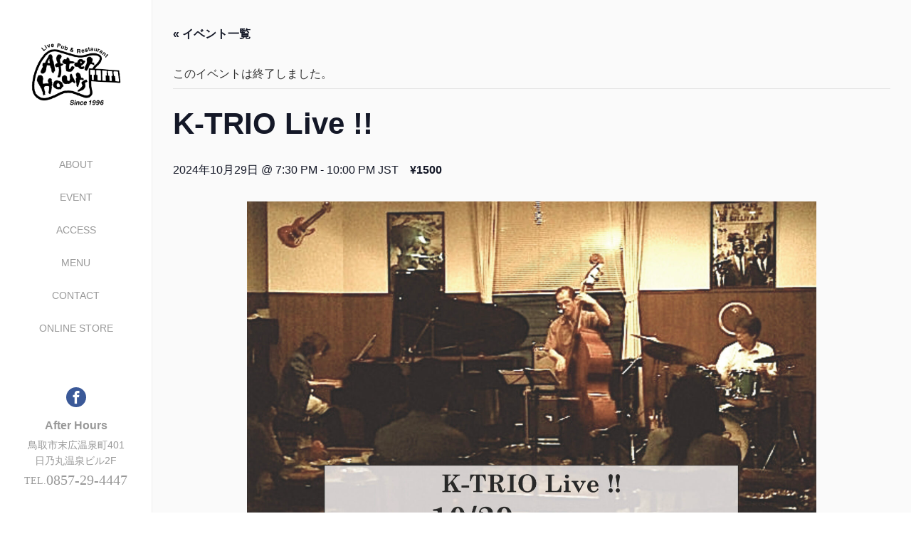

--- FILE ---
content_type: text/html; charset=UTF-8
request_url: https://afterhours-tottori.jp/event/k-trio-jazz-night/
body_size: 51520
content:
<!DOCTYPE html>
<html class="pc" lang="ja">
<head>
  
<!-- Google Tag Manager -->
<script>(function(w,d,s,l,i){w[l]=w[l]||[];w[l].push({'gtm.start':
new Date().getTime(),event:'gtm.js'});var f=d.getElementsByTagName(s)[0],
j=d.createElement(s),dl=l!='dataLayer'?'&l='+l:'';j.async=true;j.src=
'https://www.googletagmanager.com/gtm.js?id='+i+dl;f.parentNode.insertBefore(j,f);
})(window,document,'script','dataLayer','GTM-NHPZDGMH');</script>
<!-- End Google Tag Manager -->
  
<meta charset="UTF-8">
<!--[if IE]><meta http-equiv="X-UA-Compatible" content="IE=edge"><![endif]-->
<meta name="viewport" content="width=device-width,initial-scale=1.0">
<title>2026年1月のイベント</title>
<meta name="description" content="K-TRIO Live !!日時：2024.10/29(火) 19:30~/21:00~charge:¥2,000(1drink付）Pf:福井京子b:米井泰介dr:楮原規彰...">
<link rel="pingback" href="https://afterhours-tottori.jp/xmlrpc.php">
<link rel='stylesheet' id='tribe-events-views-v2-bootstrap-datepicker-styles-css' href='https://afterhours-tottori.jp/wp-content/plugins/the-events-calendar/vendor/bootstrap-datepicker/css/bootstrap-datepicker.standalone.min.css?ver=6.0.8' type='text/css' media='all' />
<link rel='stylesheet' id='tec-variables-skeleton-css' href='https://afterhours-tottori.jp/wp-content/plugins/the-events-calendar/common/src/resources/css/variables-skeleton.min.css?ver=5.0.9' type='text/css' media='all' />
<link rel='stylesheet' id='tribe-common-skeleton-style-css' href='https://afterhours-tottori.jp/wp-content/plugins/the-events-calendar/common/src/resources/css/common-skeleton.min.css?ver=5.0.9' type='text/css' media='all' />
<link rel='stylesheet' id='tribe-tooltipster-css-css' href='https://afterhours-tottori.jp/wp-content/plugins/the-events-calendar/common/vendor/tooltipster/tooltipster.bundle.min.css?ver=5.0.9' type='text/css' media='all' />
<link rel='stylesheet' id='tribe-events-views-v2-skeleton-css' href='https://afterhours-tottori.jp/wp-content/plugins/the-events-calendar/src/resources/css/views-skeleton.min.css?ver=6.0.8' type='text/css' media='all' />
<link rel='stylesheet' id='tec-variables-full-css' href='https://afterhours-tottori.jp/wp-content/plugins/the-events-calendar/common/src/resources/css/variables-full.min.css?ver=5.0.9' type='text/css' media='all' />
<link rel='stylesheet' id='tribe-common-full-style-css' href='https://afterhours-tottori.jp/wp-content/plugins/the-events-calendar/common/src/resources/css/common-full.min.css?ver=5.0.9' type='text/css' media='all' />
<link rel='stylesheet' id='tribe-events-views-v2-full-css' href='https://afterhours-tottori.jp/wp-content/plugins/the-events-calendar/src/resources/css/views-full.min.css?ver=6.0.8' type='text/css' media='all' />
<link rel='stylesheet' id='tribe-events-views-v2-print-css' href='https://afterhours-tottori.jp/wp-content/plugins/the-events-calendar/src/resources/css/views-print.min.css?ver=6.0.8' type='text/css' media='print' />
<meta name='robots' content='max-image-preview:large' />
<link rel='dns-prefetch' href='//ajax.googleapis.com' />
<link rel="alternate" type="application/rss+xml" title="After Hours | 鳥取市末広温泉町 | ジャズライブハウス &raquo; フィード" href="https://afterhours-tottori.jp/feed/" />
<link rel="alternate" type="application/rss+xml" title="After Hours | 鳥取市末広温泉町 | ジャズライブハウス &raquo; コメントフィード" href="https://afterhours-tottori.jp/comments/feed/" />
<link rel="alternate" type="text/calendar" title="After Hours | 鳥取市末広温泉町 | ジャズライブハウス &raquo; iCal フィード" href="https://afterhours-tottori.jp/events/?ical=1" />
<link rel="alternate" title="oEmbed (JSON)" type="application/json+oembed" href="https://afterhours-tottori.jp/wp-json/oembed/1.0/embed?url=https%3A%2F%2Fafterhours-tottori.jp%2Fevent%2Fk-trio-jazz-night%2F" />
<link rel="alternate" title="oEmbed (XML)" type="text/xml+oembed" href="https://afterhours-tottori.jp/wp-json/oembed/1.0/embed?url=https%3A%2F%2Fafterhours-tottori.jp%2Fevent%2Fk-trio-jazz-night%2F&#038;format=xml" />
<style id='wp-img-auto-sizes-contain-inline-css' type='text/css'>
img:is([sizes=auto i],[sizes^="auto," i]){contain-intrinsic-size:3000px 1500px}
/*# sourceURL=wp-img-auto-sizes-contain-inline-css */
</style>
<link rel='stylesheet' id='tribe-events-v2-single-skeleton-css' href='https://afterhours-tottori.jp/wp-content/plugins/the-events-calendar/src/resources/css/tribe-events-single-skeleton.min.css?ver=6.0.8' type='text/css' media='all' />
<link rel='stylesheet' id='tribe-events-v2-single-skeleton-full-css' href='https://afterhours-tottori.jp/wp-content/plugins/the-events-calendar/src/resources/css/tribe-events-single-full.min.css?ver=6.0.8' type='text/css' media='all' />
<style id='wp-emoji-styles-inline-css' type='text/css'>

	img.wp-smiley, img.emoji {
		display: inline !important;
		border: none !important;
		box-shadow: none !important;
		height: 1em !important;
		width: 1em !important;
		margin: 0 0.07em !important;
		vertical-align: -0.1em !important;
		background: none !important;
		padding: 0 !important;
	}
/*# sourceURL=wp-emoji-styles-inline-css */
</style>
<link rel='stylesheet' id='wp-block-library-css' href='https://afterhours-tottori.jp/wp-includes/css/dist/block-library/style.min.css?ver=6.9' type='text/css' media='all' />
<style id='global-styles-inline-css' type='text/css'>
:root{--wp--preset--aspect-ratio--square: 1;--wp--preset--aspect-ratio--4-3: 4/3;--wp--preset--aspect-ratio--3-4: 3/4;--wp--preset--aspect-ratio--3-2: 3/2;--wp--preset--aspect-ratio--2-3: 2/3;--wp--preset--aspect-ratio--16-9: 16/9;--wp--preset--aspect-ratio--9-16: 9/16;--wp--preset--color--black: #000000;--wp--preset--color--cyan-bluish-gray: #abb8c3;--wp--preset--color--white: #ffffff;--wp--preset--color--pale-pink: #f78da7;--wp--preset--color--vivid-red: #cf2e2e;--wp--preset--color--luminous-vivid-orange: #ff6900;--wp--preset--color--luminous-vivid-amber: #fcb900;--wp--preset--color--light-green-cyan: #7bdcb5;--wp--preset--color--vivid-green-cyan: #00d084;--wp--preset--color--pale-cyan-blue: #8ed1fc;--wp--preset--color--vivid-cyan-blue: #0693e3;--wp--preset--color--vivid-purple: #9b51e0;--wp--preset--gradient--vivid-cyan-blue-to-vivid-purple: linear-gradient(135deg,rgb(6,147,227) 0%,rgb(155,81,224) 100%);--wp--preset--gradient--light-green-cyan-to-vivid-green-cyan: linear-gradient(135deg,rgb(122,220,180) 0%,rgb(0,208,130) 100%);--wp--preset--gradient--luminous-vivid-amber-to-luminous-vivid-orange: linear-gradient(135deg,rgb(252,185,0) 0%,rgb(255,105,0) 100%);--wp--preset--gradient--luminous-vivid-orange-to-vivid-red: linear-gradient(135deg,rgb(255,105,0) 0%,rgb(207,46,46) 100%);--wp--preset--gradient--very-light-gray-to-cyan-bluish-gray: linear-gradient(135deg,rgb(238,238,238) 0%,rgb(169,184,195) 100%);--wp--preset--gradient--cool-to-warm-spectrum: linear-gradient(135deg,rgb(74,234,220) 0%,rgb(151,120,209) 20%,rgb(207,42,186) 40%,rgb(238,44,130) 60%,rgb(251,105,98) 80%,rgb(254,248,76) 100%);--wp--preset--gradient--blush-light-purple: linear-gradient(135deg,rgb(255,206,236) 0%,rgb(152,150,240) 100%);--wp--preset--gradient--blush-bordeaux: linear-gradient(135deg,rgb(254,205,165) 0%,rgb(254,45,45) 50%,rgb(107,0,62) 100%);--wp--preset--gradient--luminous-dusk: linear-gradient(135deg,rgb(255,203,112) 0%,rgb(199,81,192) 50%,rgb(65,88,208) 100%);--wp--preset--gradient--pale-ocean: linear-gradient(135deg,rgb(255,245,203) 0%,rgb(182,227,212) 50%,rgb(51,167,181) 100%);--wp--preset--gradient--electric-grass: linear-gradient(135deg,rgb(202,248,128) 0%,rgb(113,206,126) 100%);--wp--preset--gradient--midnight: linear-gradient(135deg,rgb(2,3,129) 0%,rgb(40,116,252) 100%);--wp--preset--font-size--small: 13px;--wp--preset--font-size--medium: 20px;--wp--preset--font-size--large: 36px;--wp--preset--font-size--x-large: 42px;--wp--preset--spacing--20: 0.44rem;--wp--preset--spacing--30: 0.67rem;--wp--preset--spacing--40: 1rem;--wp--preset--spacing--50: 1.5rem;--wp--preset--spacing--60: 2.25rem;--wp--preset--spacing--70: 3.38rem;--wp--preset--spacing--80: 5.06rem;--wp--preset--shadow--natural: 6px 6px 9px rgba(0, 0, 0, 0.2);--wp--preset--shadow--deep: 12px 12px 50px rgba(0, 0, 0, 0.4);--wp--preset--shadow--sharp: 6px 6px 0px rgba(0, 0, 0, 0.2);--wp--preset--shadow--outlined: 6px 6px 0px -3px rgb(255, 255, 255), 6px 6px rgb(0, 0, 0);--wp--preset--shadow--crisp: 6px 6px 0px rgb(0, 0, 0);}:where(.is-layout-flex){gap: 0.5em;}:where(.is-layout-grid){gap: 0.5em;}body .is-layout-flex{display: flex;}.is-layout-flex{flex-wrap: wrap;align-items: center;}.is-layout-flex > :is(*, div){margin: 0;}body .is-layout-grid{display: grid;}.is-layout-grid > :is(*, div){margin: 0;}:where(.wp-block-columns.is-layout-flex){gap: 2em;}:where(.wp-block-columns.is-layout-grid){gap: 2em;}:where(.wp-block-post-template.is-layout-flex){gap: 1.25em;}:where(.wp-block-post-template.is-layout-grid){gap: 1.25em;}.has-black-color{color: var(--wp--preset--color--black) !important;}.has-cyan-bluish-gray-color{color: var(--wp--preset--color--cyan-bluish-gray) !important;}.has-white-color{color: var(--wp--preset--color--white) !important;}.has-pale-pink-color{color: var(--wp--preset--color--pale-pink) !important;}.has-vivid-red-color{color: var(--wp--preset--color--vivid-red) !important;}.has-luminous-vivid-orange-color{color: var(--wp--preset--color--luminous-vivid-orange) !important;}.has-luminous-vivid-amber-color{color: var(--wp--preset--color--luminous-vivid-amber) !important;}.has-light-green-cyan-color{color: var(--wp--preset--color--light-green-cyan) !important;}.has-vivid-green-cyan-color{color: var(--wp--preset--color--vivid-green-cyan) !important;}.has-pale-cyan-blue-color{color: var(--wp--preset--color--pale-cyan-blue) !important;}.has-vivid-cyan-blue-color{color: var(--wp--preset--color--vivid-cyan-blue) !important;}.has-vivid-purple-color{color: var(--wp--preset--color--vivid-purple) !important;}.has-black-background-color{background-color: var(--wp--preset--color--black) !important;}.has-cyan-bluish-gray-background-color{background-color: var(--wp--preset--color--cyan-bluish-gray) !important;}.has-white-background-color{background-color: var(--wp--preset--color--white) !important;}.has-pale-pink-background-color{background-color: var(--wp--preset--color--pale-pink) !important;}.has-vivid-red-background-color{background-color: var(--wp--preset--color--vivid-red) !important;}.has-luminous-vivid-orange-background-color{background-color: var(--wp--preset--color--luminous-vivid-orange) !important;}.has-luminous-vivid-amber-background-color{background-color: var(--wp--preset--color--luminous-vivid-amber) !important;}.has-light-green-cyan-background-color{background-color: var(--wp--preset--color--light-green-cyan) !important;}.has-vivid-green-cyan-background-color{background-color: var(--wp--preset--color--vivid-green-cyan) !important;}.has-pale-cyan-blue-background-color{background-color: var(--wp--preset--color--pale-cyan-blue) !important;}.has-vivid-cyan-blue-background-color{background-color: var(--wp--preset--color--vivid-cyan-blue) !important;}.has-vivid-purple-background-color{background-color: var(--wp--preset--color--vivid-purple) !important;}.has-black-border-color{border-color: var(--wp--preset--color--black) !important;}.has-cyan-bluish-gray-border-color{border-color: var(--wp--preset--color--cyan-bluish-gray) !important;}.has-white-border-color{border-color: var(--wp--preset--color--white) !important;}.has-pale-pink-border-color{border-color: var(--wp--preset--color--pale-pink) !important;}.has-vivid-red-border-color{border-color: var(--wp--preset--color--vivid-red) !important;}.has-luminous-vivid-orange-border-color{border-color: var(--wp--preset--color--luminous-vivid-orange) !important;}.has-luminous-vivid-amber-border-color{border-color: var(--wp--preset--color--luminous-vivid-amber) !important;}.has-light-green-cyan-border-color{border-color: var(--wp--preset--color--light-green-cyan) !important;}.has-vivid-green-cyan-border-color{border-color: var(--wp--preset--color--vivid-green-cyan) !important;}.has-pale-cyan-blue-border-color{border-color: var(--wp--preset--color--pale-cyan-blue) !important;}.has-vivid-cyan-blue-border-color{border-color: var(--wp--preset--color--vivid-cyan-blue) !important;}.has-vivid-purple-border-color{border-color: var(--wp--preset--color--vivid-purple) !important;}.has-vivid-cyan-blue-to-vivid-purple-gradient-background{background: var(--wp--preset--gradient--vivid-cyan-blue-to-vivid-purple) !important;}.has-light-green-cyan-to-vivid-green-cyan-gradient-background{background: var(--wp--preset--gradient--light-green-cyan-to-vivid-green-cyan) !important;}.has-luminous-vivid-amber-to-luminous-vivid-orange-gradient-background{background: var(--wp--preset--gradient--luminous-vivid-amber-to-luminous-vivid-orange) !important;}.has-luminous-vivid-orange-to-vivid-red-gradient-background{background: var(--wp--preset--gradient--luminous-vivid-orange-to-vivid-red) !important;}.has-very-light-gray-to-cyan-bluish-gray-gradient-background{background: var(--wp--preset--gradient--very-light-gray-to-cyan-bluish-gray) !important;}.has-cool-to-warm-spectrum-gradient-background{background: var(--wp--preset--gradient--cool-to-warm-spectrum) !important;}.has-blush-light-purple-gradient-background{background: var(--wp--preset--gradient--blush-light-purple) !important;}.has-blush-bordeaux-gradient-background{background: var(--wp--preset--gradient--blush-bordeaux) !important;}.has-luminous-dusk-gradient-background{background: var(--wp--preset--gradient--luminous-dusk) !important;}.has-pale-ocean-gradient-background{background: var(--wp--preset--gradient--pale-ocean) !important;}.has-electric-grass-gradient-background{background: var(--wp--preset--gradient--electric-grass) !important;}.has-midnight-gradient-background{background: var(--wp--preset--gradient--midnight) !important;}.has-small-font-size{font-size: var(--wp--preset--font-size--small) !important;}.has-medium-font-size{font-size: var(--wp--preset--font-size--medium) !important;}.has-large-font-size{font-size: var(--wp--preset--font-size--large) !important;}.has-x-large-font-size{font-size: var(--wp--preset--font-size--x-large) !important;}
/*# sourceURL=global-styles-inline-css */
</style>

<style id='classic-theme-styles-inline-css' type='text/css'>
/*! This file is auto-generated */
.wp-block-button__link{color:#fff;background-color:#32373c;border-radius:9999px;box-shadow:none;text-decoration:none;padding:calc(.667em + 2px) calc(1.333em + 2px);font-size:1.125em}.wp-block-file__button{background:#32373c;color:#fff;text-decoration:none}
/*# sourceURL=/wp-includes/css/classic-themes.min.css */
</style>
<link rel='stylesheet' id='bootstrap.min-css' href='https://afterhours-tottori.jp/wp-content/themes/avalon_tcd040/bootstrap.min.css?ver=3.3' type='text/css' media='all' />
<link rel='stylesheet' id='style-css' href='https://afterhours-tottori.jp/wp-content/themes/avalon_tcd040/style.css?ver=3.3' type='text/css' media='screen' />
<link rel='stylesheet' id='responsive-css' href='https://afterhours-tottori.jp/wp-content/themes/avalon_tcd040/responsive.css?ver=3.3' type='text/css' media='screen and (max-width:1024px)' />
<link rel='stylesheet' id='fullpage.min-css' href='https://afterhours-tottori.jp/wp-content/themes/avalon_tcd040/fullpage.min.css?ver=3.3' type='text/css' media='all' />
<script type="text/javascript" src="https://afterhours-tottori.jp/wp-includes/js/jquery/jquery.min.js?ver=3.7.1" id="jquery-core-js"></script>
<script type="text/javascript" src="https://afterhours-tottori.jp/wp-includes/js/jquery/jquery-migrate.min.js?ver=3.4.1" id="jquery-migrate-js"></script>
<script type="text/javascript" src="https://afterhours-tottori.jp/wp-content/plugins/the-events-calendar/common/src/resources/js/tribe-common.min.js?ver=5.0.9" id="tribe-common-js"></script>
<script type="text/javascript" src="https://afterhours-tottori.jp/wp-content/plugins/the-events-calendar/src/resources/js/views/breakpoints.js?ver=6.0.8" id="tribe-events-views-v2-breakpoints-js"></script>
<script type="text/javascript" src="https://ajax.googleapis.com/ajax/libs/jquery/1.12.3/jquery.min.js?ver=6.9" id="jquery.min-js"></script>
<script type="text/javascript" src="https://afterhours-tottori.jp/wp-content/themes/avalon_tcd040/js/bootstrap.min.js?ver=3.3" id="bootstrap.min-js"></script>
<script type="text/javascript" src="https://afterhours-tottori.jp/wp-content/themes/avalon_tcd040/js/jquery.newsticker.js?ver=3.3" id="jquery.newsticker-js"></script>
<script type="text/javascript" src="https://afterhours-tottori.jp/wp-content/themes/avalon_tcd040/js/menu.js?ver=3.3" id="menu-js"></script>
<script type="text/javascript" src="https://afterhours-tottori.jp/wp-content/themes/avalon_tcd040/js/jquery.easings.min.js?ver=3.3" id="jquery.easings.min-js"></script>
<script type="text/javascript" src="https://afterhours-tottori.jp/wp-content/themes/avalon_tcd040/js/fullpage.min.js?ver=3.3" id="fullpage.min-js"></script>
<script type="text/javascript" src="https://afterhours-tottori.jp/wp-content/themes/avalon_tcd040/js/easings.min.js?ver=3.3" id="easings.min-js"></script>
<script type="text/javascript" src="https://afterhours-tottori.jp/wp-content/themes/avalon_tcd040/js/scrolloverflow.min.js?ver=3.3" id="scrolloverflow.min-js"></script>
<script type="text/javascript" src="https://afterhours-tottori.jp/wp-content/themes/avalon_tcd040/js/jquery.inview.min.js?ver=3.3" id="jquery.inview.min-js"></script>
<link rel="https://api.w.org/" href="https://afterhours-tottori.jp/wp-json/" /><link rel="alternate" title="JSON" type="application/json" href="https://afterhours-tottori.jp/wp-json/wp/v2/tribe_events/1483" /><link rel="canonical" href="https://afterhours-tottori.jp/event/k-trio-jazz-night/" />
<link rel='shortlink' href='https://afterhours-tottori.jp/?p=1483' />
<meta name="tec-api-version" content="v1"><meta name="tec-api-origin" content="https://afterhours-tottori.jp"><link rel="alternate" href="https://afterhours-tottori.jp/wp-json/tribe/events/v1/events/1483" />
<script src="https://afterhours-tottori.jp/wp-content/themes/avalon_tcd040/js/jquery.easing.js?ver=3.3"></script>
<script src="https://afterhours-tottori.jp/wp-content/themes/avalon_tcd040/js/jscript.js?ver=3.3"></script>
<link rel="stylesheet" media="screen and (max-width:770px)" href="https://afterhours-tottori.jp/wp-content/themes/avalon_tcd040/footer-bar/footer-bar.css?ver=3.3">
<script src="https://afterhours-tottori.jp/wp-content/themes/avalon_tcd040/js/comment.js?ver=3.3"></script>

<link rel="stylesheet" href="https://afterhours-tottori.jp/wp-content/themes/avalon_tcd040/japanese.css?ver=3.3">

<!--[if lt IE 9]>
<script src="https://afterhours-tottori.jp/wp-content/themes/avalon_tcd040/js/html5.js?ver=3.3"></script>
<![endif]-->


<script>
 $(document).ready(function() {
     if($(window).width() >= 1025) {
         $('#fullpage').fullpage({
                licenseKey: '47E50799-01BE4E5E-83C97E0B-189E3E95',
            anchors: ['Page0', 'Page1', 'Page2', 'Page3', 'Page4', 'Page5'],
             lockAnchors: false,
            sectionsColor: ['#FFF', '#FFF', '#FFF', '#FFF', '#FFF', ],
             scrollBar: true,
             scrollingSpeed: 1200,
             normalScrollElements: '#section5',
             fitToSection: false,
             easing: 'easeInOutQuart'
         });
     } else {
         $('#fullpage').fullpage({
                licenseKey: '47E50799-01BE4E5E-83C97E0B-189E3E95',
            anchors: ['Page0', 'Page1', 'Page2', 'Page3', 'Page4', 'Page5'],
             lockAnchors: false,
            sectionsColor: ['#FFF', '#FFF', '#FFF', '#FFF', '#FFF', ],
             scrollBar: true,
             scrollingSpeed: 1000,
             autoScrolling: false,
             fitToSection: false
         });
     }
 });
</script>
<style type="text/css">


.pc #logo_text .logo{font-size:21px; }
.pc #logo_text .desc { font-size:12px; }

.mobile #logo_text .logo{font-size:18px; }

#footer_logo .logo { font-size:40px; }
#footer_logo .desc { font-size:12px; }

.pc #global_menu li a:hover, .pc #global_menu > ul > li.active > a, .post_list li.type1 .meta li a:hover, .post_list li.type2 .meta li a:hover, #footer_menu li a:hover, #home_slider .info_inner .title_link:hover, #post_meta_top a:hover, #bread_crumb li a:hover, #comment_header ul li a:hover, #template1_header .product_cateogry a:hover, #archive_product_list .no_image:hover .title a
 { color:#4D4D4D; }

#side_col, #main_content{ background-color: #FFFFFF;}

#global_menu .sub-menu{background: none;}
#global_menu .sub-menu li{background: rgba(0,0,0, 0.5);}
#global_menu .sub-menu li a{color:#FFFFFF !important;}
#global_menu .sub-menu li a:hover{color:#FFFFFF !important; background: #753A00 !important;}

.post_content a, .custom-html-widget a { color:#F57500; }
#edit-area .headline, .footer_headline, .widget-title, a:hover, .menu_category, .custom-html-widget a:hover { color:#4D4D4D; }
#return_top a:hover, .next_page_link a:hover, .page_navi a:hover, #index_news_list .archive_link:hover, .pc #index_news_list .news_title a:hover, .box_list_headline .archive_link a:hover, .previous_next_post .previous_post a:hover, .previous_next_post .next_post a:hover,
 #single_product_list .slick-prev:hover, #single_product_list .slick-next:hover, #previous_next_page a:hover, .mobile .template1_content_list .caption a.link:hover, #archive_product_cateogry_menu li a:hover, .pc #archive_product_cateogry_menu li.active > a, .pc #archive_product_cateogry_menu li ul,
  #wp-calendar td a:hover, #wp-calendar #prev a:hover, #wp-calendar #next a:hover, .widget_search #search-btn input:hover, .widget_search #searchsubmit:hover, .side_widget.google_search #searchsubmit:hover,
   #submit_comment:hover, #post_pagination a:hover, #post_pagination p, .mobile a.category_menu_button:hover, .mobile a.category_menu_button.active, .user_sns li a:hover
    { background-color:#4D4D4D; }



/*#edit-area .top-blog-list .headline{ color:#4D4D4D; }*/
.page-title, .headline, #edit-area .headline, .header-title, .blog-title, .related-posts-title, .widget-title{
    font-weight: 500; font-family: "Times New Roman" , "游明朝" , "Yu Mincho" , "游明朝体" , "YuMincho" , "ヒラギノ明朝 Pro W3" , "Hiragino Mincho Pro" , "HiraMinProN-W3" , "HGS明朝E" , "ＭＳ Ｐ明朝" , "MS PMincho" , serif;}
.blog-title{ font-size: 30px; }
.page-title{ font-size: 18px; }
.post_content{ font-size: 14px; }

.store-information01 { background-color:#4D4D4D; }
.page_navi li .current { background-color:#4D4D4D; }

#comment_textarea textarea:focus, #guest_info input:focus
 { border-color:#4D4D4D; }

.pc #archive_product_cateogry_menu li ul a:hover
 { background-color:#4D4D4D; color:#999999; }

#previous_next_post .prev_post:hover, #previous_next_post .next_post:hover { background-color:#4D4D4D;}
.related-posts-title { color:#4D4D4D;}

/*.btn_gst:hover { color:#4D4D4D!important;}*/

.footer_menu li.no_link a { color:#4D4D4D; }
#global_menu ul li.no_link > a { color:#4D4D4D; }

.blog-title a:hover, .blog-meta a:hover, .entry-meta a:hover, #post_meta_bottom a:hover { color: #4D4D4D; }

#global_menu a, .store-information, .store-information02, .store-information a, .store-information02 a,
.store-information .store-tel, .store-information02 .store-tel, .store-information .store-tel a, .store-information02 .store-tel a
  {color:#999999 !important;}

@media screen and (max-width: 1024px) {
 #global_menu a { color: #FFFFFF !important; background: #000000 !important; border-color:  #000000; }
 .mobile #global_menu a:hover { color: #FFFFFF !important; background-color:#753A00 !important; }
 #global_menu li:before { color: #FFFFFF !important; }
 #global_menu .child_menu_button .icon:before { color: #FFFFFF !important; }
 #global_menu .sub-menu li a{background: rgba(0,0,0, 0.5) !important;}
}

@media screen and (min-width:1025px) {
 .store-information01 .store-tel, .store-information01 .store-tel a { color:#ffffff !important; }
}

#page_header .title { font-size:18px; }
#article .post_content { font-size:14px; }


.store-information .store-name, .store-information02 .store-name{ font-size:16px; }
.store-address{ font-size:14px; }
.store-information .store-tel, .store-information02 .store-tel{ font-size:20px; }
.store-information .store-tel span, .store-information02 .store-tel span{ font-size:14px; }

.store-information01{ font-size:14px; }
.store-information01 .store-name{ font-size:18px; }
.store-information01 .store-tel{ font-size:15px; }

    @media screen and (max-width: 1024px) {
        #main_col {top: auto !important;}
    }


#site_loader_spinner { border:4px solid rgba(77,77,77,0.2); border-top-color:#4D4D4D; }

.hvr_ef3 .img-wrap:hover img{
    -webkit-transform: scale(1.2);
    transform: scale(1.2);
}




.tribe-common--breakpoint-medium.tribe-events .tribe-events-header__events-bar{display:none;}
.tribe-events-c-subscribe-dropdown__container{display:none !important;}
.tribe-events .tribe-events-calendar-month__header-row{
  background:#484848;
}
.tribe-common--breakpoint-medium.tribe-events .tribe-events-calendar-month__header-column-title-desktop{
color: #fff;
    font-size: 16px;
    font-weight: 700;
    text-align: center;
}
.tribe-events .tribe-events-calendar-month__header-column{
padding:12px 0;
}
.tribe-events-event-image img {
    display: block;
    margin: 0 auto 80px;
    width: min(800px,90%);
    height: auto;
}






</style>

<style type="text/css"></style> <meta name="robots" content="noindex,follow" />
<script type="application/ld+json">
[{"@context":"http://schema.org","@type":"Event","name":"K-TRIO Live !!","description":"&lt;p&gt;K-TRIO Live !! \u65e5\u6642\uff1a2024.10/29(\u706b [&hellip;]&lt;/p&gt;\\n","image":"https://afterhours-tottori.jp/wp-content/uploads/2024/07/K-TRIO-Live2024.10.29-scaled.jpg","url":"https://afterhours-tottori.jp/event/k-trio-jazz-night/","eventAttendanceMode":"https://schema.org/OfflineEventAttendanceMode","startDate":"2024-10-29T19:30:00+09:00","endDate":"2024-10-29T22:00:00+09:00","offers":{"@type":"Offer","price":"1500","priceCurrency":"YEN","url":"https://afterhours-tottori.jp/event/k-trio-jazz-night/","category":"primary","availability":"inStock","validFrom":"1970-01-01T00:00:00+00:00"},"performer":"Organization"}]
</script><link rel="icon" href="https://afterhours-tottori.jp/wp-content/uploads/2023/02/cropped-ah-fav-32x32.png" sizes="32x32" />
<link rel="icon" href="https://afterhours-tottori.jp/wp-content/uploads/2023/02/cropped-ah-fav-192x192.png" sizes="192x192" />
<link rel="apple-touch-icon" href="https://afterhours-tottori.jp/wp-content/uploads/2023/02/cropped-ah-fav-180x180.png" />
<meta name="msapplication-TileImage" content="https://afterhours-tottori.jp/wp-content/uploads/2023/02/cropped-ah-fav-270x270.png" />
		<style type="text/css" id="wp-custom-css">
			#bread_crumb {
	display: none;
}
#footer .container {
	display: none;
}		</style>
		</head>
<body class="wp-singular tribe_events-template-default single single-tribe_events postid-1483 wp-theme-avalon_tcd040 font_meiryo tribe-events-page-template tribe-no-js tribe-filter-live events-single tribe-events-style-full tribe-events-style-theme">
  
<!-- Google Tag Manager (noscript) -->
<noscript><iframe src="https://www.googletagmanager.com/ns.html?id=GTM-NHPZDGMH"
height="0" width="0" style="display:none;visibility:hidden"></iframe></noscript>
<!-- End Google Tag Manager (noscript) -->
  
<div id="site_loader_overlay"><div id="site_loader_spinner"></div></div>
<div id="site_wrap">
	<div id="main_content" class="clearfix row no-gutters">
		<!-- side col -->
		<div id="side_col" class="col-md-2 side_col_left">
	<!-- logo -->
	<div id="logo_image">
 <h1 class="logo">
  <a href="https://afterhours-tottori.jp/" title="After Hours | 鳥取市末広温泉町 | ジャズライブハウス" data-label="After Hours | 鳥取市末広温泉町 | ジャズライブハウス"><img class="h_logo" src="https://afterhours-tottori.jp/wp-content/uploads/2023/01/logo.png?1768630859" alt="After Hours | 鳥取市末広温泉町 | ジャズライブハウス" title="After Hours | 鳥取市末広温泉町 | ジャズライブハウス" /></a>
 </h1>
</div>
	
	<a href="#" class="menu_button pc-none"><span>menu</span></a>
	<div id="global_menu" class="clearfix">
					<ul id="menu-nav" class="menu"><li id="menu-item-22" class="menu-item menu-item-type-post_type menu-item-object-page menu-item-22"><a href="https://afterhours-tottori.jp/about/">ABOUT</a></li>
<li id="menu-item-152" class="menu-item menu-item-type-custom menu-item-object-custom menu-item-152"><a href="/events">EVENT</a></li>
<li id="menu-item-23" class="menu-item menu-item-type-post_type menu-item-object-page menu-item-23"><a href="https://afterhours-tottori.jp/access/">ACCESS</a></li>
<li id="menu-item-25" class="menu-item menu-item-type-post_type menu-item-object-page menu-item-25"><a href="https://afterhours-tottori.jp/menu/">MENU</a></li>
<li id="menu-item-24" class="menu-item menu-item-type-post_type menu-item-object-page menu-item-24"><a href="https://afterhours-tottori.jp/contact/">CONTACT</a></li>
<li id="menu-item-95" class="menu-item menu-item-type-custom menu-item-object-custom menu-item-95"><a href="https://shop.afterhours-tottori.jp/">ONLINE STORE</a></li>
</ul>			</div>
	<!-- social button -->
	<ul class="user_sns clearfix sp-none">
				<li class="facebook"><a href="https://www.facebook.com/after294447?fref=ts" target="_blank"><span>Facebook</span></a></li>									</ul>
	<div class="store-information sp-none">
		<p class="store-name">After Hours</p>		<p class="store-address">鳥取市末広温泉町401<br />
日乃丸温泉ビル2F</p>		<p class="store-tel"><span>TEL.</span>0857-29-4447</p>	</div>
</div>
		<!-- main col -->
				<div id="main_col" class="col-md-10 main_col_right">
	 <main id="tribe-events-pg-template" class="tribe-events-pg-template"><div class="tribe-events-before-html"></div><span class="tribe-events-ajax-loading"><img class="tribe-events-spinner-medium" src="https://afterhours-tottori.jp/wp-content/plugins/the-events-calendar/src/resources/images/tribe-loading.gif" alt="イベントを読み込み中" /></span>
<div id="tribe-events-content" class="tribe-events-single">

	<p class="tribe-events-back">
		<a href="https://afterhours-tottori.jp/events/"> &laquo; イベント一覧</a>
	</p>

	<!-- Notices -->
	<div class="tribe-events-notices"><ul><li>このイベントは終了しました。</li></ul></div>
	<h1 class="tribe-events-single-event-title">K-TRIO Live !!</h1>
	<div class="tribe-events-schedule tribe-clearfix">
		<h2><span class="tribe-event-date-start">2024年10月29日 @ 7:30 PM</span> - <span class="tribe-event-time">10:00 PM</span> <span class='timezone'> JST </span></h2>					<span class="tribe-events-cost">¥1500</span>
			</div>

	<!-- Event header -->
	<div id="tribe-events-header"  data-title="2026年1月のイベント &#8211; After Hours | 鳥取市末広温泉町 | ジャズライブハウス" data-viewtitle="2026年1月のイベント">
		<!-- Navigation -->
		<nav class="tribe-events-nav-pagination" aria-label="イベント ナビゲーション">
			<ul class="tribe-events-sub-nav">
				<li class="tribe-events-nav-previous"><a href="https://afterhours-tottori.jp/event/%e5%ae%9a%e4%bc%91%e6%97%a5-70/"><span>&laquo;</span> 定休日</a></li>
				<li class="tribe-events-nav-next"><a href="https://afterhours-tottori.jp/event/wednesday-night-meeting-87/">Wednesday Night Meeting <span>&raquo;</span></a></li>
			</ul>
			<!-- .tribe-events-sub-nav -->
		</nav>
	</div>
	<!-- #tribe-events-header -->

			<div id="post-1483" class="post-1483 tribe_events type-tribe_events status-publish has-post-thumbnail hentry">
			<!-- Event featured image, but exclude link -->
			<div class="tribe-events-event-image"><img width="2560" height="1809" src="https://afterhours-tottori.jp/wp-content/uploads/2024/07/K-TRIO-Live2024.10.29-scaled.jpg" class="attachment-full size-full wp-post-image" alt="" srcset="https://afterhours-tottori.jp/wp-content/uploads/2024/07/K-TRIO-Live2024.10.29-scaled.jpg 2560w, https://afterhours-tottori.jp/wp-content/uploads/2024/07/K-TRIO-Live2024.10.29-300x212.jpg 300w, https://afterhours-tottori.jp/wp-content/uploads/2024/07/K-TRIO-Live2024.10.29-1024x724.jpg 1024w, https://afterhours-tottori.jp/wp-content/uploads/2024/07/K-TRIO-Live2024.10.29-768x543.jpg 768w, https://afterhours-tottori.jp/wp-content/uploads/2024/07/K-TRIO-Live2024.10.29-1536x1086.jpg 1536w, https://afterhours-tottori.jp/wp-content/uploads/2024/07/K-TRIO-Live2024.10.29-2048x1447.jpg 2048w" sizes="(max-width: 2560px) 100vw, 2560px" /></div>
			<!-- Event content -->
						<div class="tribe-events-single-event-description tribe-events-content">
				<p>K-TRIO Live !!<br />
日時：2024.10/29(火) 19:30~/21:00~<br />
charge:¥2,000(1drink付）</p>
<p>Pf:福井京子<br />
b:米井泰介<br />
dr:楮原規彰</p>
			</div>
			<!-- .tribe-events-single-event-description -->
			<div class="tribe-events tribe-common">
	<div class="tribe-events-c-subscribe-dropdown__container">
		<div class="tribe-events-c-subscribe-dropdown">
			<div class="tribe-common-c-btn-border tribe-events-c-subscribe-dropdown__button" tabindex="0">
				<svg  class="tribe-common-c-svgicon tribe-common-c-svgicon--cal-export tribe-events-c-subscribe-dropdown__export-icon"  viewBox="0 0 23 17" xmlns="http://www.w3.org/2000/svg">
  <path fill-rule="evenodd" clip-rule="evenodd" d="M.128.896V16.13c0 .211.145.383.323.383h15.354c.179 0 .323-.172.323-.383V.896c0-.212-.144-.383-.323-.383H.451C.273.513.128.684.128.896Zm16 6.742h-.901V4.679H1.009v10.729h14.218v-3.336h.901V7.638ZM1.01 1.614h14.218v2.058H1.009V1.614Z" />
  <path d="M20.5 9.846H8.312M18.524 6.953l2.89 2.909-2.855 2.855" stroke-width="1.2" stroke-linecap="round" stroke-linejoin="round"/>
</svg>
				<button class="tribe-events-c-subscribe-dropdown__button-text">
					カレンダーに追加				</button>
				<svg  class="tribe-common-c-svgicon tribe-common-c-svgicon--caret-down tribe-events-c-subscribe-dropdown__button-icon"  viewBox="0 0 10 7" xmlns="http://www.w3.org/2000/svg"><path fill-rule="evenodd" clip-rule="evenodd" d="M1.008.609L5 4.6 8.992.61l.958.958L5 6.517.05 1.566l.958-.958z" class="tribe-common-c-svgicon__svg-fill"/></svg>
			</div>
			<div class="tribe-events-c-subscribe-dropdown__content">
				<ul class="tribe-events-c-subscribe-dropdown__list" tabindex="0">
											
<li class="tribe-events-c-subscribe-dropdown__list-item">
	<a
		href="https://www.google.com/calendar/event?action=TEMPLATE&#038;dates=20241029T193000/20241029T220000&#038;text=K-TRIO%20Live%20%21%21&#038;details=K-TRIO+Live+%21%21%E6%97%A5%E6%99%82%EF%BC%9A2024.10%2F29%28%E7%81%AB%29+19%3A30%7E%2F21%3A00%7Echarge%3A%C2%A52%2C000%281drink%E4%BB%98%EF%BC%89Pf%3A%E7%A6%8F%E4%BA%95%E4%BA%AC%E5%AD%90b%3A%E7%B1%B3%E4%BA%95%E6%B3%B0%E4%BB%8Bdr%3A%E6%A5%AE%E5%8E%9F%E8%A6%8F%E5%BD%B0&#038;trp=false&#038;ctz=Asia/Tokyo&#038;sprop=website:https://afterhours-tottori.jp"
		class="tribe-events-c-subscribe-dropdown__list-item-link"
		tabindex="0"
		target="_blank"
		rel="noopener noreferrer nofollow noindex"
	>
		Google カレンダー	</a>
</li>
											
<li class="tribe-events-c-subscribe-dropdown__list-item">
	<a
		href="webcal://afterhours-tottori.jp/event/k-trio-jazz-night/?ical=1"
		class="tribe-events-c-subscribe-dropdown__list-item-link"
		tabindex="0"
		target="_blank"
		rel="noopener noreferrer nofollow noindex"
	>
		iCalendar	</a>
</li>
											
<li class="tribe-events-c-subscribe-dropdown__list-item">
	<a
		href="https://outlook.office.com/owa/?path=/calendar/action/compose&#038;rrv=addevent&#038;startdt=2024-10-29T19:30:00&#038;enddt=2024-10-29T22:00:00&#038;location&#038;subject=K-TRIO%20Live%20%21%21&#038;body=K-TRIO%20Live%20%21%21%E6%97%A5%E6%99%82%EF%BC%9A2024.10%2F29%28%E7%81%AB%29%2019%3A30%7E%2F21%3A00%7Echarge%3A%C2%A52%2C000%281drink%E4%BB%98%EF%BC%89Pf%3A%E7%A6%8F%E4%BA%95%E4%BA%AC%E5%AD%90b%3A%E7%B1%B3%E4%BA%95%E6%B3%B0%E4%BB%8Bdr%3A%E6%A5%AE%E5%8E%9F%E8%A6%8F%E5%BD%B0"
		class="tribe-events-c-subscribe-dropdown__list-item-link"
		tabindex="0"
		target="_blank"
		rel="noopener noreferrer nofollow noindex"
	>
		Outlook 365	</a>
</li>
											
<li class="tribe-events-c-subscribe-dropdown__list-item">
	<a
		href="https://outlook.live.com/owa/?path=/calendar/action/compose&#038;rrv=addevent&#038;startdt=2024-10-29T19:30:00&#038;enddt=2024-10-29T22:00:00&#038;location&#038;subject=K-TRIO%20Live%20%21%21&#038;body=K-TRIO%20Live%20%21%21%E6%97%A5%E6%99%82%EF%BC%9A2024.10%2F29%28%E7%81%AB%29%2019%3A30%7E%2F21%3A00%7Echarge%3A%C2%A52%2C000%281drink%E4%BB%98%EF%BC%89Pf%3A%E7%A6%8F%E4%BA%95%E4%BA%AC%E5%AD%90b%3A%E7%B1%B3%E4%BA%95%E6%B3%B0%E4%BB%8Bdr%3A%E6%A5%AE%E5%8E%9F%E8%A6%8F%E5%BD%B0"
		class="tribe-events-c-subscribe-dropdown__list-item-link"
		tabindex="0"
		target="_blank"
		rel="noopener noreferrer nofollow noindex"
	>
		Outlook Live	</a>
</li>
									</ul>
			</div>
		</div>
	</div>
</div>

			<!-- Event meta -->
						
	<div class="tribe-events-single-section tribe-events-event-meta primary tribe-clearfix">


<div class="tribe-events-meta-group tribe-events-meta-group-details">
	<h2 class="tribe-events-single-section-title"> 詳細 </h2>
	<dl>

		
			<dt class="tribe-events-start-date-label"> 日付: </dt>
			<dd>
				<abbr class="tribe-events-abbr tribe-events-start-date published dtstart" title="2024-10-29"> 2024年10月29日 </abbr>
			</dd>

			<dt class="tribe-events-start-time-label"> 時間: </dt>
			<dd>
				<div class="tribe-events-abbr tribe-events-start-time published dtstart" title="2024-10-29">
					7:30 PM - 10:00 PM											<span class="tribe-events-abbr tribe-events-time-zone published ">JST</span>
									</div>
			</dd>

		
		
		
			<dt class="tribe-events-event-cost-label"> 費用： </dt>
			<dd class="tribe-events-event-cost"> ¥1500 </dd>
		
		
		
		
			</dl>
</div>

	</div>


					</div> <!-- #post-x -->
			
	<!-- Event footer -->
	<div id="tribe-events-footer">
		<!-- Navigation -->
		<nav class="tribe-events-nav-pagination" aria-label="イベント ナビゲーション">
			<ul class="tribe-events-sub-nav">
				<li class="tribe-events-nav-previous"><a href="https://afterhours-tottori.jp/event/%e5%ae%9a%e4%bc%91%e6%97%a5-70/"><span>&laquo;</span> 定休日</a></li>
				<li class="tribe-events-nav-next"><a href="https://afterhours-tottori.jp/event/wednesday-night-meeting-87/">Wednesday Night Meeting <span>&raquo;</span></a></li>
			</ul>
			<!-- .tribe-events-sub-nav -->
		</nav>
	</div>
	<!-- #tribe-events-footer -->

</div><!-- #tribe-events-content -->
<div class="tribe-events-after-html"></div>
<!--
This calendar is powered by The Events Calendar.
http://evnt.is/18wn
-->
</main>
									

<div id="footer">
                  <div class="container">
                  <div id="footer_logo" class="align1 mb60 sp-none">
                <div class="logo_area">
 <p class="logo"><a href="https://afterhours-tottori.jp/">After Hours | 鳥取市末広温泉町 | ジャズライブハウス</a></p>
 </div>
            </div>
            <div class="row">
                <div id="footer_menu" class="clearfix">
                                </div><!-- / #footer_menu -->
            </div>
        </div><!-- / .container -->
        <div class="store-information02 mt50 mb20 pc-none">
        <p class="store-name">After Hours</p>        <p class="store-address">鳥取市末広温泉町401<br />
日乃丸温泉ビル2F</p>        <p class="store-tel"><span>TEL.</span>0857-29-4447</p>    </div>
    <ul class="user_sns pc-none clearfix">
                <li class="facebook"><a href="https://www.facebook.com/after294447?fref=ts" target="_blank"><span>Facebook</span></a></li>                                    </ul>
            <p class="store-information01 sp-none">
            <span class="store-name">After Hours</span>
            <span class="store-address">鳥取市末広温泉町401
日乃丸温泉ビル2F</span>TEL.<span class="store-tel">0857-29-4447</span>
        </p>
        <p id="copyright">&copy;&nbsp;After Hours | 鳥取市末広温泉町 | ジャズライブハウス All Rights Reserved.</p>
</div><!-- / #footer -->

 <div id="return_top">
  <a href="#body"><span>PAGE TOP</span></a>
 </div>

</div><!-- / #main_col -->
</div><!-- / #main_content -->
</div><!-- / #site_wrap -->


<script>
jQuery(document).ready(function($){

  $(window).load(function () {
    $('#site_loader_spinner').delay(600).fadeOut(400);
    $('#site_loader_overlay').delay(900).fadeOut(800);
    $('#site_wrap').css('display', 'block');
    $(window).trigger('resize');
		if ($('.pb_slider').length) {
			$('.pb_slider').slick('setPosition');
			$('.pb_slider_nav').slick('setPosition');
		}
    if ($('.pb_tab_slider').length) {
      $('.pb_tab_slider').slick('setPosition');
    }
  });
  $(function(){
    setTimeout(function(){
      $('#site_loader_spinner').delay(600).fadeOut(400);
      $('#site_loader_overlay').delay(900).fadeOut(800);
      $('#site_wrap').css('display', 'block');
    }, 3000);
  });
});
var timer = false;
 jQuery(window).on('load resize', function(){
     if (timer !== false) {
         clearTimeout(timer);
     }
     timer = setTimeout(function() {
         var h = $(window).height();
         var w = $(window).width();
         var x = 500;
         if(h<x){
             $('#side_col').css('position', 'relative');
             $('#side_col .store-information').css('position', 'relative');
         }
    }, 200);
});
</script>
    <!-- facebook share button code -->
    <div id="fb-root"></div>
    <script>
        (function(d, s, id) {
            var js, fjs = d.getElementsByTagName(s)[0];
            if (d.getElementById(id)) return;
            js = d.createElement(s); js.id = id;
            js.src = "//connect.facebook.net/ja_JP/sdk.js#xfbml=1&version=v2.5";
            fjs.parentNode.insertBefore(js, fjs);
        }(document, 'script', 'facebook-jssdk'));
    </script>
<script type="speculationrules">
{"prefetch":[{"source":"document","where":{"and":[{"href_matches":"/*"},{"not":{"href_matches":["/wp-*.php","/wp-admin/*","/wp-content/uploads/*","/wp-content/*","/wp-content/plugins/*","/wp-content/themes/avalon_tcd040/*","/*\\?(.+)"]}},{"not":{"selector_matches":"a[rel~=\"nofollow\"]"}},{"not":{"selector_matches":".no-prefetch, .no-prefetch a"}}]},"eagerness":"conservative"}]}
</script>
		<script>
		( function ( body ) {
			'use strict';
			body.className = body.className.replace( /\btribe-no-js\b/, 'tribe-js' );
		} )( document.body );
		</script>
		<script> /* <![CDATA[ */var tribe_l10n_datatables = {"aria":{"sort_ascending":": activate to sort column ascending","sort_descending":": activate to sort column descending"},"length_menu":"Show _MENU_ entries","empty_table":"No data available in table","info":"Showing _START_ to _END_ of _TOTAL_ entries","info_empty":"Showing 0 to 0 of 0 entries","info_filtered":"(filtered from _MAX_ total entries)","zero_records":"No matching records found","search":"Search:","all_selected_text":"All items on this page were selected. ","select_all_link":"Select all pages","clear_selection":"Clear Selection.","pagination":{"all":"All","next":"Next","previous":"Previous"},"select":{"rows":{"0":"","_":": Selected %d rows","1":": Selected 1 row"}},"datepicker":{"dayNames":["\u65e5\u66dc\u65e5","\u6708\u66dc\u65e5","\u706b\u66dc\u65e5","\u6c34\u66dc\u65e5","\u6728\u66dc\u65e5","\u91d1\u66dc\u65e5","\u571f\u66dc\u65e5"],"dayNamesShort":["\u65e5","\u6708","\u706b","\u6c34","\u6728","\u91d1","\u571f"],"dayNamesMin":["\u65e5","\u6708","\u706b","\u6c34","\u6728","\u91d1","\u571f"],"monthNames":["1\u6708","2\u6708","3\u6708","4\u6708","5\u6708","6\u6708","7\u6708","8\u6708","9\u6708","10\u6708","11\u6708","12\u6708"],"monthNamesShort":["1\u6708","2\u6708","3\u6708","4\u6708","5\u6708","6\u6708","7\u6708","8\u6708","9\u6708","10\u6708","11\u6708","12\u6708"],"monthNamesMin":["1\u6708","2\u6708","3\u6708","4\u6708","5\u6708","6\u6708","7\u6708","8\u6708","9\u6708","10\u6708","11\u6708","12\u6708"],"nextText":"Next","prevText":"Prev","currentText":"Today","closeText":"Done","today":"Today","clear":"Clear"}};/* ]]> */ </script><script type="text/javascript" src="https://afterhours-tottori.jp/wp-includes/js/comment-reply.min.js?ver=6.9" id="comment-reply-js" async="async" data-wp-strategy="async" fetchpriority="low"></script>
<script type="text/javascript" src="https://afterhours-tottori.jp/wp-content/plugins/the-events-calendar/vendor/bootstrap-datepicker/js/bootstrap-datepicker.min.js?ver=6.0.8" id="tribe-events-views-v2-bootstrap-datepicker-js"></script>
<script type="text/javascript" src="https://afterhours-tottori.jp/wp-content/plugins/the-events-calendar/src/resources/js/views/viewport.js?ver=6.0.8" id="tribe-events-views-v2-viewport-js"></script>
<script type="text/javascript" src="https://afterhours-tottori.jp/wp-content/plugins/the-events-calendar/src/resources/js/views/accordion.js?ver=6.0.8" id="tribe-events-views-v2-accordion-js"></script>
<script type="text/javascript" src="https://afterhours-tottori.jp/wp-content/plugins/the-events-calendar/src/resources/js/views/view-selector.js?ver=6.0.8" id="tribe-events-views-v2-view-selector-js"></script>
<script type="text/javascript" src="https://afterhours-tottori.jp/wp-content/plugins/the-events-calendar/src/resources/js/views/ical-links.js?ver=6.0.8" id="tribe-events-views-v2-ical-links-js"></script>
<script type="text/javascript" src="https://afterhours-tottori.jp/wp-content/plugins/the-events-calendar/src/resources/js/views/navigation-scroll.js?ver=6.0.8" id="tribe-events-views-v2-navigation-scroll-js"></script>
<script type="text/javascript" src="https://afterhours-tottori.jp/wp-content/plugins/the-events-calendar/src/resources/js/views/multiday-events.js?ver=6.0.8" id="tribe-events-views-v2-multiday-events-js"></script>
<script type="text/javascript" src="https://afterhours-tottori.jp/wp-content/plugins/the-events-calendar/src/resources/js/views/month-mobile-events.js?ver=6.0.8" id="tribe-events-views-v2-month-mobile-events-js"></script>
<script type="text/javascript" src="https://afterhours-tottori.jp/wp-content/plugins/the-events-calendar/src/resources/js/views/month-grid.js?ver=6.0.8" id="tribe-events-views-v2-month-grid-js"></script>
<script type="text/javascript" src="https://afterhours-tottori.jp/wp-content/plugins/the-events-calendar/common/vendor/tooltipster/tooltipster.bundle.min.js?ver=5.0.9" id="tribe-tooltipster-js"></script>
<script type="text/javascript" src="https://afterhours-tottori.jp/wp-content/plugins/the-events-calendar/src/resources/js/views/tooltip.js?ver=6.0.8" id="tribe-events-views-v2-tooltip-js"></script>
<script type="text/javascript" src="https://afterhours-tottori.jp/wp-content/plugins/the-events-calendar/src/resources/js/views/events-bar.js?ver=6.0.8" id="tribe-events-views-v2-events-bar-js"></script>
<script type="text/javascript" src="https://afterhours-tottori.jp/wp-content/plugins/the-events-calendar/src/resources/js/views/events-bar-inputs.js?ver=6.0.8" id="tribe-events-views-v2-events-bar-inputs-js"></script>
<script type="text/javascript" src="https://afterhours-tottori.jp/wp-content/plugins/the-events-calendar/src/resources/js/views/datepicker.js?ver=6.0.8" id="tribe-events-views-v2-datepicker-js"></script>
<script type="text/javascript" src="https://afterhours-tottori.jp/wp-content/plugins/the-events-calendar/common/src/resources/js/utils/query-string.js?ver=5.0.9" id="tribe-query-string-js"></script>
<script src='https://afterhours-tottori.jp/wp-content/plugins/the-events-calendar/common/src/resources/js/underscore-before.js'></script>
<script type="text/javascript" src="https://afterhours-tottori.jp/wp-includes/js/underscore.min.js?ver=1.13.7" id="underscore-js"></script>
<script src='https://afterhours-tottori.jp/wp-content/plugins/the-events-calendar/common/src/resources/js/underscore-after.js'></script>
<script defer type="text/javascript" src="https://afterhours-tottori.jp/wp-content/plugins/the-events-calendar/src/resources/js/views/manager.js?ver=6.0.8" id="tribe-events-views-v2-manager-js"></script>
<script id="wp-emoji-settings" type="application/json">
{"baseUrl":"https://s.w.org/images/core/emoji/17.0.2/72x72/","ext":".png","svgUrl":"https://s.w.org/images/core/emoji/17.0.2/svg/","svgExt":".svg","source":{"concatemoji":"https://afterhours-tottori.jp/wp-includes/js/wp-emoji-release.min.js?ver=6.9"}}
</script>
<script type="module">
/* <![CDATA[ */
/*! This file is auto-generated */
const a=JSON.parse(document.getElementById("wp-emoji-settings").textContent),o=(window._wpemojiSettings=a,"wpEmojiSettingsSupports"),s=["flag","emoji"];function i(e){try{var t={supportTests:e,timestamp:(new Date).valueOf()};sessionStorage.setItem(o,JSON.stringify(t))}catch(e){}}function c(e,t,n){e.clearRect(0,0,e.canvas.width,e.canvas.height),e.fillText(t,0,0);t=new Uint32Array(e.getImageData(0,0,e.canvas.width,e.canvas.height).data);e.clearRect(0,0,e.canvas.width,e.canvas.height),e.fillText(n,0,0);const a=new Uint32Array(e.getImageData(0,0,e.canvas.width,e.canvas.height).data);return t.every((e,t)=>e===a[t])}function p(e,t){e.clearRect(0,0,e.canvas.width,e.canvas.height),e.fillText(t,0,0);var n=e.getImageData(16,16,1,1);for(let e=0;e<n.data.length;e++)if(0!==n.data[e])return!1;return!0}function u(e,t,n,a){switch(t){case"flag":return n(e,"\ud83c\udff3\ufe0f\u200d\u26a7\ufe0f","\ud83c\udff3\ufe0f\u200b\u26a7\ufe0f")?!1:!n(e,"\ud83c\udde8\ud83c\uddf6","\ud83c\udde8\u200b\ud83c\uddf6")&&!n(e,"\ud83c\udff4\udb40\udc67\udb40\udc62\udb40\udc65\udb40\udc6e\udb40\udc67\udb40\udc7f","\ud83c\udff4\u200b\udb40\udc67\u200b\udb40\udc62\u200b\udb40\udc65\u200b\udb40\udc6e\u200b\udb40\udc67\u200b\udb40\udc7f");case"emoji":return!a(e,"\ud83e\u1fac8")}return!1}function f(e,t,n,a){let r;const o=(r="undefined"!=typeof WorkerGlobalScope&&self instanceof WorkerGlobalScope?new OffscreenCanvas(300,150):document.createElement("canvas")).getContext("2d",{willReadFrequently:!0}),s=(o.textBaseline="top",o.font="600 32px Arial",{});return e.forEach(e=>{s[e]=t(o,e,n,a)}),s}function r(e){var t=document.createElement("script");t.src=e,t.defer=!0,document.head.appendChild(t)}a.supports={everything:!0,everythingExceptFlag:!0},new Promise(t=>{let n=function(){try{var e=JSON.parse(sessionStorage.getItem(o));if("object"==typeof e&&"number"==typeof e.timestamp&&(new Date).valueOf()<e.timestamp+604800&&"object"==typeof e.supportTests)return e.supportTests}catch(e){}return null}();if(!n){if("undefined"!=typeof Worker&&"undefined"!=typeof OffscreenCanvas&&"undefined"!=typeof URL&&URL.createObjectURL&&"undefined"!=typeof Blob)try{var e="postMessage("+f.toString()+"("+[JSON.stringify(s),u.toString(),c.toString(),p.toString()].join(",")+"));",a=new Blob([e],{type:"text/javascript"});const r=new Worker(URL.createObjectURL(a),{name:"wpTestEmojiSupports"});return void(r.onmessage=e=>{i(n=e.data),r.terminate(),t(n)})}catch(e){}i(n=f(s,u,c,p))}t(n)}).then(e=>{for(const n in e)a.supports[n]=e[n],a.supports.everything=a.supports.everything&&a.supports[n],"flag"!==n&&(a.supports.everythingExceptFlag=a.supports.everythingExceptFlag&&a.supports[n]);var t;a.supports.everythingExceptFlag=a.supports.everythingExceptFlag&&!a.supports.flag,a.supports.everything||((t=a.source||{}).concatemoji?r(t.concatemoji):t.wpemoji&&t.twemoji&&(r(t.twemoji),r(t.wpemoji)))});
//# sourceURL=https://afterhours-tottori.jp/wp-includes/js/wp-emoji-loader.min.js
/* ]]> */
</script>
</body>
</html>
